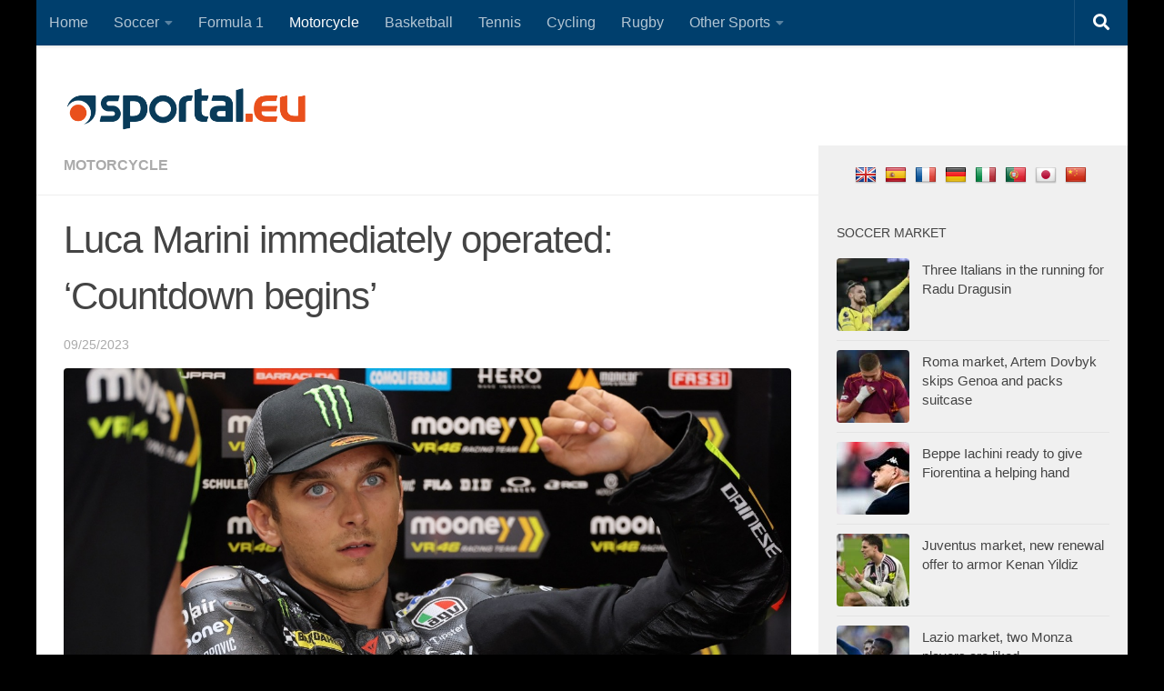

--- FILE ---
content_type: text/html; charset=utf-8
request_url: https://www.google.com/recaptcha/api2/aframe
body_size: 268
content:
<!DOCTYPE HTML><html><head><meta http-equiv="content-type" content="text/html; charset=UTF-8"></head><body><script nonce="QtNjfjPMwGizxYJnCmEoLA">/** Anti-fraud and anti-abuse applications only. See google.com/recaptcha */ try{var clients={'sodar':'https://pagead2.googlesyndication.com/pagead/sodar?'};window.addEventListener("message",function(a){try{if(a.source===window.parent){var b=JSON.parse(a.data);var c=clients[b['id']];if(c){var d=document.createElement('img');d.src=c+b['params']+'&rc='+(localStorage.getItem("rc::a")?sessionStorage.getItem("rc::b"):"");window.document.body.appendChild(d);sessionStorage.setItem("rc::e",parseInt(sessionStorage.getItem("rc::e")||0)+1);localStorage.setItem("rc::h",'1768725043701');}}}catch(b){}});window.parent.postMessage("_grecaptcha_ready", "*");}catch(b){}</script></body></html>